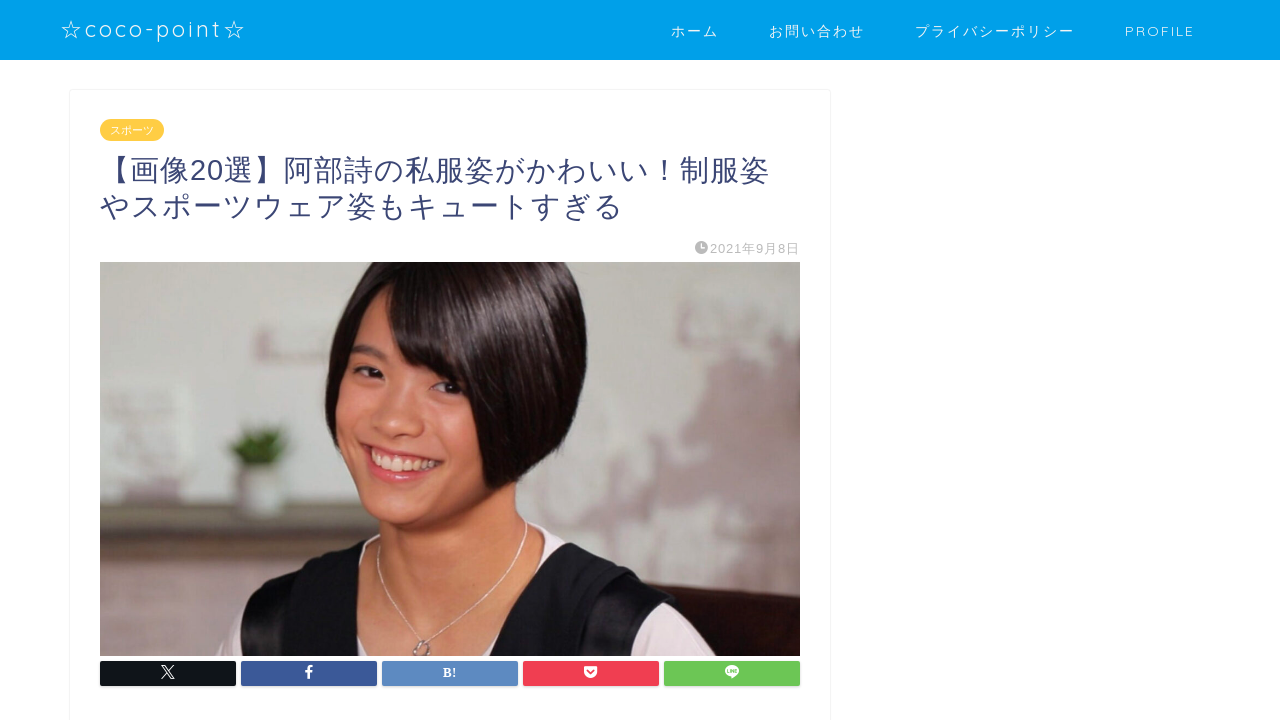

--- FILE ---
content_type: text/html; charset=UTF-8
request_url: https://www.ikushimatarushima.jp/abe-uta-kawaii/
body_size: 10799
content:
<!DOCTYPE html><html lang="ja"><head prefix="og: http://ogp.me/ns# fb: http://ogp.me/ns/fb# article: http://ogp.me/ns/article#"><meta charset="utf-8"><meta http-equiv="X-UA-Compatible" content="IE=edge"><meta name="viewport" content="width=device-width, initial-scale=1"><meta property="og:type" content="blog"><meta property="og:title" content="【画像20選】阿部詩の私服姿がかわいい！制服姿やスポーツウェア姿もキュートすぎる｜☆coco-point☆"><meta property="og:url" content="https://www.ikushimatarushima.jp/abe-uta-kawaii/"><meta property="og:description" content="阿部詩さんは2018年、2019年連続で世界柔道選手権で金メダルを獲得した注目の選手で兄は阿部一二三さんです。 強さだけ"><meta property="og:image" content="https://www.ikushimatarushima.jp/wp-content/uploads/2021/09/阿部詩.jpg"><meta property="og:site_name" content="☆coco-point☆"><meta property="fb:admins" content=""><meta name="twitter:card" content="summary"><meta name="description" itemprop="description" content="阿部詩さんは2018年、2019年連続で世界柔道選手権で金メダルを獲得した注目の選手で兄は阿部一二三さんです。 強さだけ" ><link rel="shortcut icon" href="https://www.ikushimatarushima.jp/wp-content/themes/jin/favicon.ico"><link rel="canonical" href="https://www.ikushimatarushima.jp/abe-uta-kawaii/"><link media="all" href="https://www.ikushimatarushima.jp/wp-content/cache/autoptimize/css/autoptimize_b60f74a7883331c9f2f36adb7cabda43.css" rel="stylesheet"><title>【画像20選】阿部詩の私服姿がかわいい！制服姿やスポーツウェア姿もキュートすぎる｜☆coco-point☆</title><meta name='robots' content='max-image-preview:large' /><link rel='dns-prefetch' href='//cdnjs.cloudflare.com' /><link rel='dns-prefetch' href='//use.fontawesome.com' /><link rel="alternate" type="application/rss+xml" title="☆coco-point☆ &raquo; フィード" href="https://www.ikushimatarushima.jp/feed/" /><link rel="alternate" type="application/rss+xml" title="☆coco-point☆ &raquo; コメントフィード" href="https://www.ikushimatarushima.jp/comments/feed/" /><link rel="alternate" type="application/rss+xml" title="☆coco-point☆ &raquo; 【画像20選】阿部詩の私服姿がかわいい！制服姿やスポーツウェア姿もキュートすぎる のコメントのフィード" href="https://www.ikushimatarushima.jp/abe-uta-kawaii/feed/" /><link rel="alternate" title="oEmbed (JSON)" type="application/json+oembed" href="https://www.ikushimatarushima.jp/wp-json/oembed/1.0/embed?url=https%3A%2F%2Fwww.ikushimatarushima.jp%2Fabe-uta-kawaii%2F" /><link rel="alternate" title="oEmbed (XML)" type="text/xml+oembed" href="https://www.ikushimatarushima.jp/wp-json/oembed/1.0/embed?url=https%3A%2F%2Fwww.ikushimatarushima.jp%2Fabe-uta-kawaii%2F&#038;format=xml" /><link rel='stylesheet' id='fontawesome-style-css' href='https://use.fontawesome.com/releases/v5.6.3/css/all.css?ver=6.9' type='text/css' media='all' /><link rel='stylesheet' id='swiper-style-css' href='https://cdnjs.cloudflare.com/ajax/libs/Swiper/4.0.7/css/swiper.min.css?ver=6.9' type='text/css' media='all' /> <script type="text/javascript" src="https://www.ikushimatarushima.jp/wp-includes/js/jquery/jquery.min.js?ver=3.7.1" id="jquery-core-js"></script> <link rel="https://api.w.org/" href="https://www.ikushimatarushima.jp/wp-json/" /><link rel="alternate" title="JSON" type="application/json" href="https://www.ikushimatarushima.jp/wp-json/wp/v2/posts/361" /><link rel='shortlink' href='https://www.ikushimatarushima.jp/?p=361' /><meta http-equiv="imagetoolbar" content="no"> <script>document.oncontextmenu = function () {
                return false;
            };</script> <script type="text/javascript">document.onselectstart = function () {
                event = event || window.event;
                var custom_input = event.target || event.srcElement;

                if (custom_input.type !== "text" && custom_input.type !== "textarea" && custom_input.type !== "password") {
                    return false;
                } else {
                    return true;
                }

            };
            if (window.sidebar) {
                document.onmousedown = function (e) {
                    var obj = e.target;
                    if (obj.tagName.toUpperCase() === 'SELECT'
                        || obj.tagName.toUpperCase() === "INPUT"
                        || obj.tagName.toUpperCase() === "TEXTAREA"
                        || obj.tagName.toUpperCase() === "PASSWORD") {
                        return true;
                    } else {
                        return false;
                    }
                };
            }
            window.onload = function () {
                document.body.style.webkitTouchCallout = 'none';
                document.body.style.KhtmlUserSelect = 'none';
            }</script> <script type="text/javascript">if (parent.frames.length > 0) {
                top.location.replace(document.location);
            }</script> <script type="text/javascript">document.ondragstart = function () {
                return false;
            };</script> <script type="text/javascript">document.addEventListener('DOMContentLoaded', () => {
                const overlay = document.createElement('div');
                overlay.id = 'overlay';

                Object.assign(overlay.style, {
                    position: 'fixed',
                    top: '0',
                    left: '0',
                    width: '100%',
                    height: '100%',
                    backgroundColor: 'rgba(255, 255, 255, 0.9)',
                    display: 'none',
                    zIndex: '9999'
                });

                document.body.appendChild(overlay);

                document.addEventListener('keydown', (event) => {
                    if (event.metaKey || event.ctrlKey) {
                        overlay.style.display = 'block';
                    }
                });

                document.addEventListener('keyup', (event) => {
                    if (!event.metaKey && !event.ctrlKey) {
                        overlay.style.display = 'none';
                    }
                });
            });</script>    <script>document.cookie = 'quads_browser_width='+screen.width;</script>    <script async src="https://www.googletagmanager.com/gtag/js?id=UA-163943225-2"></script> <script>window.dataLayer = window.dataLayer || [];
  function gtag(){dataLayer.push(arguments);}
  gtag('js', new Date());

  gtag('config', 'UA-163943225-2');</script> <script async src="https://pagead2.googlesyndication.com/pagead/js/adsbygoogle.js?client=ca-pub-3324636997866700"
     crossorigin="anonymous"></script> <ins id="zucks-widget-parent_03e5fb62ec"></ins> <script type="text/javascript">(window.gZgokZoeWidgetQueue = (window.gZgokZoeWidgetQueue || [])).push({frameId: "_03e5fb62ec", parent: "#zucks-widget-parent_03e5fb62ec" });</script> <script src="https://j.zoe.zucks.net/zoe.min.js" defer></script> <script src="https://ajax.googleapis.com/ajax/libs/jquery/2.1.4/jquery.min.js"></script> </head><body class="wp-singular post-template-default single single-post postid-361 single-format-standard wp-theme-jin" id="nofont-style"><div id="wrapper"><div id="scroll-content" class="animate"><div id="header-box" class="tn_on header-box animate"><div id="header" class="header-type1 header animate"><div id="site-info" class="ef"> <span class="tn-logo-size"><a href="https://www.ikushimatarushima.jp/" title="☆coco-point☆" rel="home" data-wpel-link="internal">☆coco-point☆</a></span></div><div id="drawernav3" class="ef"><nav class="fixed-content ef"><ul class="menu-box"><li class="menu-item menu-item-type-custom menu-item-object-custom menu-item-home menu-item-18"><a href="https://www.ikushimatarushima.jp" data-wpel-link="internal">ホーム</a></li><li class="menu-item menu-item-type-post_type menu-item-object-page menu-item-10232"><a href="https://www.ikushimatarushima.jp/contact/" data-wpel-link="internal">お問い合わせ</a></li><li class="menu-item menu-item-type-post_type menu-item-object-page menu-item-10228"><a href="https://www.ikushimatarushima.jp/privacy/" data-wpel-link="internal">プライバシーポリシー</a></li><li class="menu-item menu-item-type-post_type menu-item-object-page menu-item-10229"><a href="https://www.ikushimatarushima.jp/profile/" data-wpel-link="internal">PROFILE</a></li></ul></nav></div></div></div><div class="clearfix"></div><div id="contents"><main id="main-contents" class="main-contents article_style1 animate" itemprop="mainContentOfPage"><section class="cps-post-box hentry"><article class="cps-post"><header class="cps-post-header"> <span class="cps-post-cat category-sports" itemprop="keywords"><a href="https://www.ikushimatarushima.jp/category/sports/" style="background-color:!important;" data-wpel-link="internal">スポーツ</a></span><h1 class="cps-post-title entry-title" itemprop="headline">【画像20選】阿部詩の私服姿がかわいい！制服姿やスポーツウェア姿もキュートすぎる</h1><div class="cps-post-meta vcard"> <span class="writer fn" itemprop="author" itemscope itemtype="https://schema.org/Person"><span itemprop="name">cocopoji</span></span> <span class="cps-post-date-box"> <span class="cps-post-date"><i class="jic jin-ifont-watch" aria-hidden="true"></i>&nbsp;<time class="entry-date date published updated" datetime="2021-09-08T20:02:38+09:00">2021年9月8日</time></span> </span></div></header><div class="cps-post-thumb" itemscope itemtype="https://schema.org/ImageObject"> <img src="//www.ikushimatarushima.jp/wp-content/plugins/a3-lazy-load/assets/images/lazy_placeholder.gif" data-lazy-type="image" data-src="https://www.ikushimatarushima.jp/wp-content/uploads/2021/09/阿部詩-1280x720.jpg" class="lazy lazy-hidden attachment-large_size size-large_size wp-post-image" alt="" width ="700" height ="393" decoding="async" fetchpriority="high" srcset="" data-srcset="https://www.ikushimatarushima.jp/wp-content/uploads/2021/09/阿部詩-1280x720.jpg 1280w, https://www.ikushimatarushima.jp/wp-content/uploads/2021/09/阿部詩-300x168.jpg 300w, https://www.ikushimatarushima.jp/wp-content/uploads/2021/09/阿部詩-320x180.jpg 320w, https://www.ikushimatarushima.jp/wp-content/uploads/2021/09/阿部詩-640x360.jpg 640w, https://www.ikushimatarushima.jp/wp-content/uploads/2021/09/阿部詩-1280x720.jpg 856w" sizes="(max-width: 1280px) 100vw, 1280px" /><noscript><img src="https://www.ikushimatarushima.jp/wp-content/uploads/2021/09/阿部詩-1280x720.jpg" class="attachment-large_size size-large_size wp-post-image" alt="" width ="700" height ="393" decoding="async" fetchpriority="high" srcset="https://www.ikushimatarushima.jp/wp-content/uploads/2021/09/阿部詩-1280x720.jpg 1280w, https://www.ikushimatarushima.jp/wp-content/uploads/2021/09/阿部詩-300x168.jpg 300w, https://www.ikushimatarushima.jp/wp-content/uploads/2021/09/阿部詩-320x180.jpg 320w, https://www.ikushimatarushima.jp/wp-content/uploads/2021/09/阿部詩-640x360.jpg 640w, https://www.ikushimatarushima.jp/wp-content/uploads/2021/09/阿部詩-1280x720.jpg 856w" sizes="(max-width: 1280px) 100vw, 1280px" /></noscript></div><div class="share-top sns-design-type01"><div class="sns-top"><ol><li class="twitter"><a href="https://twitter.com/share?url=https%3A%2F%2Fwww.ikushimatarushima.jp%2Fabe-uta-kawaii%2F&amp;text=%E3%80%90%E7%94%BB%E5%83%8F20%E9%81%B8%E3%80%91%E9%98%BF%E9%83%A8%E8%A9%A9%E3%81%AE%E7%A7%81%E6%9C%8D%E5%A7%BF%E3%81%8C%E3%81%8B%E3%82%8F%E3%81%84%E3%81%84%EF%BC%81%E5%88%B6%E6%9C%8D%E5%A7%BF%E3%82%84%E3%82%B9%E3%83%9D%E3%83%BC%E3%83%84%E3%82%A6%E3%82%A7%E3%82%A2%E5%A7%BF%E3%82%82%E3%82%AD%E3%83%A5%E3%83%BC%E3%83%88%E3%81%99%E3%81%8E%E3%82%8B - ☆coco-point☆" data-wpel-link="external" target="_blank" rel="nofollow external noopener noreferrer"><i class="jic jin-ifont-twitter"></i></a></li><li class="facebook"> <a href="https://www.facebook.com/sharer.php?src=bm&amp;u=https%3A%2F%2Fwww.ikushimatarushima.jp%2Fabe-uta-kawaii%2F&amp;t=%E3%80%90%E7%94%BB%E5%83%8F20%E9%81%B8%E3%80%91%E9%98%BF%E9%83%A8%E8%A9%A9%E3%81%AE%E7%A7%81%E6%9C%8D%E5%A7%BF%E3%81%8C%E3%81%8B%E3%82%8F%E3%81%84%E3%81%84%EF%BC%81%E5%88%B6%E6%9C%8D%E5%A7%BF%E3%82%84%E3%82%B9%E3%83%9D%E3%83%BC%E3%83%84%E3%82%A6%E3%82%A7%E3%82%A2%E5%A7%BF%E3%82%82%E3%82%AD%E3%83%A5%E3%83%BC%E3%83%88%E3%81%99%E3%81%8E%E3%82%8B - ☆coco-point☆" onclick="javascript:window.open(this.href, &#039;&#039;, &#039;menubar=no,toolbar=no,resizable=yes,scrollbars=yes,height=300,width=600&#039;);return false;" data-wpel-link="external" target="_blank" rel="nofollow external noopener noreferrer"><i class="jic jin-ifont-facebook-t" aria-hidden="true"></i></a></li><li class="hatebu"> <a href="https://b.hatena.ne.jp/add?mode=confirm&amp;url=https%3A%2F%2Fwww.ikushimatarushima.jp%2Fabe-uta-kawaii%2F" onclick="javascript:window.open(this.href, &#039;&#039;, &#039;menubar=no,toolbar=no,resizable=yes,scrollbars=yes,height=400,width=510&#039;);return false;" data-wpel-link="external" target="_blank" rel="nofollow external noopener noreferrer"><i class="font-hatena"></i></a></li><li class="pocket"> <a href="https://getpocket.com/edit?url=https%3A%2F%2Fwww.ikushimatarushima.jp%2Fabe-uta-kawaii%2F&amp;title=%E3%80%90%E7%94%BB%E5%83%8F20%E9%81%B8%E3%80%91%E9%98%BF%E9%83%A8%E8%A9%A9%E3%81%AE%E7%A7%81%E6%9C%8D%E5%A7%BF%E3%81%8C%E3%81%8B%E3%82%8F%E3%81%84%E3%81%84%EF%BC%81%E5%88%B6%E6%9C%8D%E5%A7%BF%E3%82%84%E3%82%B9%E3%83%9D%E3%83%BC%E3%83%84%E3%82%A6%E3%82%A7%E3%82%A2%E5%A7%BF%E3%82%82%E3%82%AD%E3%83%A5%E3%83%BC%E3%83%88%E3%81%99%E3%81%8E%E3%82%8B - ☆coco-point☆" data-wpel-link="external" target="_blank" rel="nofollow external noopener noreferrer"><i class="jic jin-ifont-pocket" aria-hidden="true"></i></a></li><li class="line"> <a href="https://line.me/R/msg/text/?https%3A%2F%2Fwww.ikushimatarushima.jp%2Fabe-uta-kawaii%2F" data-wpel-link="external" target="_blank" rel="nofollow external noopener noreferrer"><i class="jic jin-ifont-line" aria-hidden="true"></i></a></li></ol></div></div><div class="clearfix"></div><div class="cps-post-main-box"><div class="cps-post-main    h2-style01 h3-style01 h4-style01 entry-content  " itemprop="articleBody"><div class="clearfix"></div><p>阿部詩さんは2018年、2019年連続で世界柔道選手権で金メダルを獲得した注目の選手で兄は阿部一二三さんです。</p><p>強さだけではなく、笑顔が素敵でかわいいと話題です。</p><p>今回は【<span class="marker"><strong>画像20選】阿部詩の私服姿がかわいい！制服姿やスポーツウェア姿もキュートすぎる</strong></span>をご紹介します。</p><div class="quads-location quads-ad1" id="quads-ad1" style="float:none;margin:0px 0 0px 0;text-align:center;"> <script async src="https://pagead2.googlesyndication.com/pagead/js/adsbygoogle.js?client=ca-pub-3324636997866700"
     crossorigin="anonymous"></script>  <ins class="adsbygoogle"
 style="display:block"
 data-ad-client="ca-pub-3324636997866700"
 data-ad-slot="3634784910"
 data-ad-format="auto"
 data-full-width-responsive="true"></ins> <script>(adsbygoogle = window.adsbygoogle || []).push({});</script> <ins id="zucks-widget-parent_a391e26a1d"></ins> <script type="text/javascript">(window.gZgokZoeWidgetQueue = (window.gZgokZoeWidgetQueue || [])).push({frameId: "_a391e26a1d", parent: "#zucks-widget-parent_a391e26a1d" });</script> <script src="https://j.zoe.zucks.net/zoe.min.js" defer></script> </div><div id="toc_container" class="toc_light_blue no_bullets"><p class="toc_title">目次</p><ul class="toc_list"><li><a href="#20"><span class="toc_number toc_depth_1">1</span> 【画像20選】阿部詩の私服姿がかわいい！制服姿やスポーツウェア姿もキュートすぎる</a></li><li><a href="#i"><span class="toc_number toc_depth_1">2</span> 阿部詩の私服姿がかわいい！</a></li><li><a href="#i-2"><span class="toc_number toc_depth_1">3</span> 阿部詩の制服姿もキュートすぎる</a></li><li><a href="#i-3"><span class="toc_number toc_depth_1">4</span> 阿部詩のスポーツウェア姿もキュートすぎる</a></li><li><a href="#i-4"><span class="toc_number toc_depth_1">5</span> 阿部詩プロフィール</a></li><li><a href="#i-5"><span class="toc_number toc_depth_1">6</span> まとめ</a></li></ul></div><h2><span id="20">【画像20選】阿部詩の私服姿がかわいい！制服姿やスポーツウェア姿もキュートすぎる</span></h2><div id="attachment_7930" class="wp-caption aligncenter" style="width: 510px"><img decoding="async" class="lazy lazy-hidden wp-image-7930" src="//www.ikushimatarushima.jp/wp-content/plugins/a3-lazy-load/assets/images/lazy_placeholder.gif" data-lazy-type="image" data-src="https://enjoyment888.com/wp-content/uploads/2021/06/阿部-300x224.jpg" alt="" width="500" height="374" /><noscript><img decoding="async" class="wp-image-7930" src="https://enjoyment888.com/wp-content/uploads/2021/06/阿部-300x224.jpg" alt="" width="500" height="374" /></noscript><span class="wp-caption-text">引用元：Twitter</span></div><p>阿部詩さんは世界柔道選手権で金メダルを獲得する圧倒的な強さだけではなく、とてもかわいいとSNSでも話題です。</p> <img decoding="async" class="lazy lazy-hidden aligncenter wp-image-7933" src="//www.ikushimatarushima.jp/wp-content/plugins/a3-lazy-load/assets/images/lazy_placeholder.gif" data-lazy-type="image" data-src="https://enjoyment888.com/wp-content/uploads/2021/06/かわいい-300x250.jpg" alt="" width="500" height="416" /><noscript><img decoding="async" class="aligncenter wp-image-7933" src="https://enjoyment888.com/wp-content/uploads/2021/06/かわいい-300x250.jpg" alt="" width="500" height="416" /></noscript><p>日常に見せる笑顔も素敵な阿部詩さんの私服姿や制服姿にも注目。</p><p>順に見ていきましょう。</p><h2><span id="i">阿部詩の私服姿がかわいい！</span></h2><p data-wp-editing="1"><img loading="lazy" decoding="async" class="lazy lazy-hidden aligncenter wp-image-7914" src="//www.ikushimatarushima.jp/wp-content/plugins/a3-lazy-load/assets/images/lazy_placeholder.gif" data-lazy-type="image" data-src="https://www.ikushimatarushima.jp/wp-content/uploads/2021/06/私服４-1-300x300.jpg" alt="" width="500" height="501" /><noscript><img loading="lazy" decoding="async" class="aligncenter wp-image-7914" src="https://www.ikushimatarushima.jp/wp-content/uploads/2021/06/私服４-1-300x300.jpg" alt="" width="500" height="501" /></noscript> <img loading="lazy" decoding="async" class="lazy lazy-hidden aligncenter wp-image-7920" src="//www.ikushimatarushima.jp/wp-content/plugins/a3-lazy-load/assets/images/lazy_placeholder.gif" data-lazy-type="image" data-src="https://www.ikushimatarushima.jp/wp-content/uploads/2021/06/私服12-300x207.jpg" alt="" width="500" height="345" /><noscript><img loading="lazy" decoding="async" class="aligncenter wp-image-7920" src="https://www.ikushimatarushima.jp/wp-content/uploads/2021/06/私服12-300x207.jpg" alt="" width="500" height="345" /></noscript> <img loading="lazy" decoding="async" class="lazy lazy-hidden aligncenter wp-image-7919" src="//www.ikushimatarushima.jp/wp-content/plugins/a3-lazy-load/assets/images/lazy_placeholder.gif" data-lazy-type="image" data-src="https://www.ikushimatarushima.jp/wp-content/uploads/2021/06/私服11-176x300.png" alt="" width="500" height="854" /><noscript><img loading="lazy" decoding="async" class="aligncenter wp-image-7919" src="https://www.ikushimatarushima.jp/wp-content/uploads/2021/06/私服11-176x300.png" alt="" width="500" height="854" /></noscript> <img loading="lazy" decoding="async" class="lazy lazy-hidden aligncenter wp-image-7918" src="//www.ikushimatarushima.jp/wp-content/plugins/a3-lazy-load/assets/images/lazy_placeholder.gif" data-lazy-type="image" data-src="https://www.ikushimatarushima.jp/wp-content/uploads/2021/06/私服９-128x300.png" alt="" width="500" height="1171" /><noscript><img loading="lazy" decoding="async" class="aligncenter wp-image-7918" src="https://www.ikushimatarushima.jp/wp-content/uploads/2021/06/私服９-128x300.png" alt="" width="500" height="1171" /></noscript></p><div class="quads-location quads-ad2" id="quads-ad2" style="float:none;margin:0px 0 0px 0;text-align:center;"> <script async src="https://pagead2.googlesyndication.com/pagead/js/adsbygoogle.js?client=ca-pub-3324636997866700"
     crossorigin="anonymous"></script>  <ins class="adsbygoogle"
 style="display:block"
 data-ad-client="ca-pub-3324636997866700"
 data-ad-slot="3634784910"
 data-ad-format="auto"
 data-full-width-responsive="true"></ins> <script>(adsbygoogle = window.adsbygoogle || []).push({});</script> </div><p data-wp-editing="1"><img loading="lazy" decoding="async" class="lazy lazy-hidden aligncenter wp-image-7913" src="//www.ikushimatarushima.jp/wp-content/plugins/a3-lazy-load/assets/images/lazy_placeholder.gif" data-lazy-type="image" data-src="https://www.ikushimatarushima.jp/wp-content/uploads/2021/06/私服３-1-300x293.jpg" alt="" width="500" height="489" /><noscript><img loading="lazy" decoding="async" class="aligncenter wp-image-7913" src="https://www.ikushimatarushima.jp/wp-content/uploads/2021/06/私服３-1-300x293.jpg" alt="" width="500" height="489" /></noscript></p><p data-wp-editing="1">スカート姿もキュートです。</p><p data-wp-editing="1"><img loading="lazy" decoding="async" class="lazy lazy-hidden aligncenter wp-image-7916" src="//www.ikushimatarushima.jp/wp-content/plugins/a3-lazy-load/assets/images/lazy_placeholder.gif" data-lazy-type="image" data-src="https://www.ikushimatarushima.jp/wp-content/uploads/2021/06/私服７-281x300.jpg" alt="" width="500" height="533" /><noscript><img loading="lazy" decoding="async" class="aligncenter wp-image-7916" src="https://www.ikushimatarushima.jp/wp-content/uploads/2021/06/私服７-281x300.jpg" alt="" width="500" height="533" /></noscript> <img loading="lazy" decoding="async" class="lazy lazy-hidden aligncenter wp-image-7912" src="//www.ikushimatarushima.jp/wp-content/plugins/a3-lazy-load/assets/images/lazy_placeholder.gif" data-lazy-type="image" data-src="https://www.ikushimatarushima.jp/wp-content/uploads/2021/06/私服２-1-300x209.jpg" alt="" width="500" height="348" /><noscript><img loading="lazy" decoding="async" class="aligncenter wp-image-7912" src="https://www.ikushimatarushima.jp/wp-content/uploads/2021/06/私服２-1-300x209.jpg" alt="" width="500" height="348" /></noscript></p> <img loading="lazy" decoding="async" class="lazy lazy-hidden aligncenter wp-image-7932" src="//www.ikushimatarushima.jp/wp-content/plugins/a3-lazy-load/assets/images/lazy_placeholder.gif" data-lazy-type="image" data-src="https://www.ikushimatarushima.jp/wp-content/uploads/2021/06/私服１４-239x300.jpg" alt="" width="500" height="628" /><noscript><img loading="lazy" decoding="async" class="aligncenter wp-image-7932" src="https://www.ikushimatarushima.jp/wp-content/uploads/2021/06/私服１４-239x300.jpg" alt="" width="500" height="628" /></noscript><div class="quads-location quads-ad3" id="quads-ad3" style="float:none;margin:0px 0 0px 0;text-align:center;"> <script async src="https://pagead2.googlesyndication.com/pagead/js/adsbygoogle.js?client=ca-pub-3324636997866700"
     crossorigin="anonymous"></script>  <ins class="adsbygoogle"
 style="display:block"
 data-ad-client="ca-pub-3324636997866700"
 data-ad-slot="3634784910"
 data-ad-format="auto"
 data-full-width-responsive="true"></ins> <script>(adsbygoogle = window.adsbygoogle || []).push({});</script> </div><h2><span id="i-2">阿部詩の制服姿もキュートすぎる</span></h2><p>阿部詩さんは2019年3月に夙川学院高校（神戸市中央区）を卒業されています。</p><p>制服姿もキュートです。</p> <img loading="lazy" decoding="async" class="lazy lazy-hidden aligncenter wp-image-7911" src="//www.ikushimatarushima.jp/wp-content/plugins/a3-lazy-load/assets/images/lazy_placeholder.gif" data-lazy-type="image" data-src="https://enjoyment888.com/wp-content/uploads/2021/06/制服11-217x300.jpg" alt="" width="500" height="693" /><noscript><img loading="lazy" decoding="async" class="aligncenter wp-image-7911" src="https://enjoyment888.com/wp-content/uploads/2021/06/制服11-217x300.jpg" alt="" width="500" height="693" /></noscript> <img loading="lazy" decoding="async" class="lazy lazy-hidden aligncenter wp-image-7907" src="//www.ikushimatarushima.jp/wp-content/plugins/a3-lazy-load/assets/images/lazy_placeholder.gif" data-lazy-type="image" data-src="https://enjoyment888.com/wp-content/uploads/2021/06/制服７-300x222.jpg" alt="" width="500" height="370" /><noscript><img loading="lazy" decoding="async" class="aligncenter wp-image-7907" src="https://enjoyment888.com/wp-content/uploads/2021/06/制服７-300x222.jpg" alt="" width="500" height="370" /></noscript> <img loading="lazy" decoding="async" class="lazy lazy-hidden aligncenter wp-image-7908" src="//www.ikushimatarushima.jp/wp-content/plugins/a3-lazy-load/assets/images/lazy_placeholder.gif" data-lazy-type="image" data-src="https://enjoyment888.com/wp-content/uploads/2021/06/制服８-295x300.jpg" alt="" width="500" height="508" /><noscript><img loading="lazy" decoding="async" class="aligncenter wp-image-7908" src="https://enjoyment888.com/wp-content/uploads/2021/06/制服８-295x300.jpg" alt="" width="500" height="508" /></noscript> <img loading="lazy" decoding="async" class="lazy lazy-hidden aligncenter wp-image-7906" src="//www.ikushimatarushima.jp/wp-content/plugins/a3-lazy-load/assets/images/lazy_placeholder.gif" data-lazy-type="image" data-src="https://enjoyment888.com/wp-content/uploads/2021/06/制服６-269x300.jpg" alt="" width="500" height="558" /><noscript><img loading="lazy" decoding="async" class="aligncenter wp-image-7906" src="https://enjoyment888.com/wp-content/uploads/2021/06/制服６-269x300.jpg" alt="" width="500" height="558" /></noscript> <img loading="lazy" decoding="async" class="lazy lazy-hidden aligncenter wp-image-7905" src="//www.ikushimatarushima.jp/wp-content/plugins/a3-lazy-load/assets/images/lazy_placeholder.gif" data-lazy-type="image" data-src="https://enjoyment888.com/wp-content/uploads/2021/06/制服３-300x273.jpg" alt="" width="500" height="455" /><noscript><img loading="lazy" decoding="async" class="aligncenter wp-image-7905" src="https://enjoyment888.com/wp-content/uploads/2021/06/制服３-300x273.jpg" alt="" width="500" height="455" /></noscript> <img loading="lazy" decoding="async" class="lazy lazy-hidden aligncenter wp-image-7904" src="//www.ikushimatarushima.jp/wp-content/plugins/a3-lazy-load/assets/images/lazy_placeholder.gif" data-lazy-type="image" data-src="https://enjoyment888.com/wp-content/uploads/2021/06/制４-221x300.jpg" alt="" width="500" height="679" /><noscript><img loading="lazy" decoding="async" class="aligncenter wp-image-7904" src="https://enjoyment888.com/wp-content/uploads/2021/06/制４-221x300.jpg" alt="" width="500" height="679" /></noscript><div class="quads-location quads-ad4" id="quads-ad4" style="float:none;margin:0px 0 0px 0;text-align:center;"> <script async src="https://pagead2.googlesyndication.com/pagead/js/adsbygoogle.js?client=ca-pub-3324636997866700"
     crossorigin="anonymous"></script>  <ins class="adsbygoogle"
 style="display:block"
 data-ad-client="ca-pub-3324636997866700"
 data-ad-slot="3634784910"
 data-ad-format="auto"
 data-full-width-responsive="true"></ins> <script>(adsbygoogle = window.adsbygoogle || []).push({});</script> </div> <img loading="lazy" decoding="async" class="lazy lazy-hidden aligncenter wp-image-7910" src="//www.ikushimatarushima.jp/wp-content/plugins/a3-lazy-load/assets/images/lazy_placeholder.gif" data-lazy-type="image" data-src="https://enjoyment888.com/wp-content/uploads/2021/06/制服10-300x282.jpg" alt="" width="500" height="470" /><noscript><img loading="lazy" decoding="async" class="aligncenter wp-image-7910" src="https://enjoyment888.com/wp-content/uploads/2021/06/制服10-300x282.jpg" alt="" width="500" height="470" /></noscript><img loading="lazy" decoding="async" class="lazy lazy-hidden aligncenter wp-image-7909" src="//www.ikushimatarushima.jp/wp-content/plugins/a3-lazy-load/assets/images/lazy_placeholder.gif" data-lazy-type="image" data-src="https://enjoyment888.com/wp-content/uploads/2021/06/制服９-230x300.jpg" alt="" width="500" height="651" /><noscript><img loading="lazy" decoding="async" class="aligncenter wp-image-7909" src="https://enjoyment888.com/wp-content/uploads/2021/06/制服９-230x300.jpg" alt="" width="500" height="651" /></noscript><h2><span id="i-3">阿部詩のスポーツウェア姿もキュートすぎる</span></h2><p>柔道で鍛え上げられた身体…ひきしまっていて、スポーツウェア姿もとても素敵ですね。</p> <img loading="lazy" decoding="async" class="lazy lazy-hidden aligncenter wp-image-7922" src="//www.ikushimatarushima.jp/wp-content/plugins/a3-lazy-load/assets/images/lazy_placeholder.gif" data-lazy-type="image" data-src="https://enjoyment888.com/wp-content/uploads/2021/06/ウェア-213x300.jpg" alt="" width="500" height="704" /><noscript><img loading="lazy" decoding="async" class="aligncenter wp-image-7922" src="https://enjoyment888.com/wp-content/uploads/2021/06/ウェア-213x300.jpg" alt="" width="500" height="704" /></noscript> <img loading="lazy" decoding="async" class="lazy lazy-hidden aligncenter wp-image-7923" src="//www.ikushimatarushima.jp/wp-content/plugins/a3-lazy-load/assets/images/lazy_placeholder.gif" data-lazy-type="image" data-src="https://enjoyment888.com/wp-content/uploads/2021/06/ウェア２-201x300.jpg" alt="" width="500" height="746" /><noscript><img loading="lazy" decoding="async" class="aligncenter wp-image-7923" src="https://enjoyment888.com/wp-content/uploads/2021/06/ウェア２-201x300.jpg" alt="" width="500" height="746" /></noscript> <img loading="lazy" decoding="async" class="lazy lazy-hidden aligncenter wp-image-7924" src="//www.ikushimatarushima.jp/wp-content/plugins/a3-lazy-load/assets/images/lazy_placeholder.gif" data-lazy-type="image" data-src="https://enjoyment888.com/wp-content/uploads/2021/06/ウェア４-251x300.jpg" alt="" width="500" height="597" /><noscript><img loading="lazy" decoding="async" class="aligncenter wp-image-7924" src="https://enjoyment888.com/wp-content/uploads/2021/06/ウェア４-251x300.jpg" alt="" width="500" height="597" /></noscript> <img loading="lazy" decoding="async" class="lazy lazy-hidden aligncenter wp-image-7925" src="//www.ikushimatarushima.jp/wp-content/plugins/a3-lazy-load/assets/images/lazy_placeholder.gif" data-lazy-type="image" data-src="https://enjoyment888.com/wp-content/uploads/2021/06/ウェア５-300x272.jpg" alt="" width="500" height="453" /><noscript><img loading="lazy" decoding="async" class="aligncenter wp-image-7925" src="https://enjoyment888.com/wp-content/uploads/2021/06/ウェア５-300x272.jpg" alt="" width="500" height="453" /></noscript><div class="quads-location quads-ad5" id="quads-ad5" style="float:none;margin:0px 0 0px 0;text-align:center;"> <script async src="https://pagead2.googlesyndication.com/pagead/js/adsbygoogle.js?client=ca-pub-3324636997866700"
     crossorigin="anonymous"></script>  <ins class="adsbygoogle"
 style="display:block"
 data-ad-client="ca-pub-3324636997866700"
 data-ad-slot="3634784910"
 data-ad-format="auto"
 data-full-width-responsive="true"></ins> <script>(adsbygoogle = window.adsbygoogle || []).push({});</script> </div><h2><span id="i-4">阿部詩プロフィール</span></h2><p> <img loading="lazy" decoding="async" class="lazy lazy-hidden aligncenter wp-image-7931" src="//www.ikushimatarushima.jp/wp-content/plugins/a3-lazy-load/assets/images/lazy_placeholder.gif" data-lazy-type="image" data-src="https://enjoyment888.com/wp-content/uploads/2021/06/阿部２-300x165.jpg" alt="" width="500" height="274" /><noscript><img loading="lazy" decoding="async" class="aligncenter wp-image-7931" src="https://enjoyment888.com/wp-content/uploads/2021/06/阿部２-300x165.jpg" alt="" width="500" height="274" /></noscript></p><div class="simple-box2"><ul><li>名前：阿部詩（あべ　うた）</li><li>生年月日：2000年7月14日</li><li>血液型：B型</li><li>出身地：兵庫県神戸市出身</li><li>身長：158cm</li></ul></div><h2><span id="i-5">まとめ</span></h2><p>【画像20選】阿部詩の私服姿がかわいい！制服姿やスポーツウェア姿もキュートすぎるをご紹介しました。</p><p>日常の阿部詩さんはとてもかわいく私服姿や制服姿もキュートでしたね。</p><p>柔道をされている凛々しい雰囲気とはまた違った阿部詩さんでした。</p><p>柔道では圧倒的強さを持つ阿部詩さんの今後の活躍にも期待します。</p><div class="clearfix"></div><div class="adarea-box"><section class="ad-single"><div class="center-rectangle"><div class="sponsor-center"></div> <ins id="zucks-widget-parent_c470acd570"></ins> <script type="text/javascript">(window.gZgokZoeQueue = (window.gZgokZoeQueue || [])).push({ frameId: "_c470acd570" });
  (window.gZgokZoeWidgetQueue = (window.gZgokZoeWidgetQueue || [])).push({frameId: "_c470acd570", parent: "#zucks-widget-parent_c470acd570" });</script> <script src="https://j.zoe.zucks.net/zoe.min.js" defer></script> <script src='https://fam-8.net/ad/js/fam8-tagify.min.js'></script> <div id= 'div_fam8_async_45674_3'> <script language='javascript'>fam8_js_async('https://fam-8.net/ad', '_site=8787&_loc=45674&_mstype=3');</script> </div></div></section></div><div class="related-ad-unit-area"></div><div class="share sns-design-type01"><div class="sns"><ol><li class="twitter"><a href="https://twitter.com/share?url=https%3A%2F%2Fwww.ikushimatarushima.jp%2Fabe-uta-kawaii%2F&amp;text=%E3%80%90%E7%94%BB%E5%83%8F20%E9%81%B8%E3%80%91%E9%98%BF%E9%83%A8%E8%A9%A9%E3%81%AE%E7%A7%81%E6%9C%8D%E5%A7%BF%E3%81%8C%E3%81%8B%E3%82%8F%E3%81%84%E3%81%84%EF%BC%81%E5%88%B6%E6%9C%8D%E5%A7%BF%E3%82%84%E3%82%B9%E3%83%9D%E3%83%BC%E3%83%84%E3%82%A6%E3%82%A7%E3%82%A2%E5%A7%BF%E3%82%82%E3%82%AD%E3%83%A5%E3%83%BC%E3%83%88%E3%81%99%E3%81%8E%E3%82%8B - ☆coco-point☆" data-wpel-link="external" target="_blank" rel="nofollow external noopener noreferrer"><i class="jic jin-ifont-twitter"></i></a></li><li class="facebook"> <a href="https://www.facebook.com/sharer.php?src=bm&amp;u=https%3A%2F%2Fwww.ikushimatarushima.jp%2Fabe-uta-kawaii%2F&amp;t=%E3%80%90%E7%94%BB%E5%83%8F20%E9%81%B8%E3%80%91%E9%98%BF%E9%83%A8%E8%A9%A9%E3%81%AE%E7%A7%81%E6%9C%8D%E5%A7%BF%E3%81%8C%E3%81%8B%E3%82%8F%E3%81%84%E3%81%84%EF%BC%81%E5%88%B6%E6%9C%8D%E5%A7%BF%E3%82%84%E3%82%B9%E3%83%9D%E3%83%BC%E3%83%84%E3%82%A6%E3%82%A7%E3%82%A2%E5%A7%BF%E3%82%82%E3%82%AD%E3%83%A5%E3%83%BC%E3%83%88%E3%81%99%E3%81%8E%E3%82%8B - ☆coco-point☆" onclick="javascript:window.open(this.href, &#039;&#039;, &#039;menubar=no,toolbar=no,resizable=yes,scrollbars=yes,height=300,width=600&#039;);return false;" data-wpel-link="external" target="_blank" rel="nofollow external noopener noreferrer"><i class="jic jin-ifont-facebook-t" aria-hidden="true"></i></a></li><li class="hatebu"> <a href="https://b.hatena.ne.jp/add?mode=confirm&amp;url=https%3A%2F%2Fwww.ikushimatarushima.jp%2Fabe-uta-kawaii%2F" onclick="javascript:window.open(this.href, &#039;&#039;, &#039;menubar=no,toolbar=no,resizable=yes,scrollbars=yes,height=400,width=510&#039;);return false;" data-wpel-link="external" target="_blank" rel="nofollow external noopener noreferrer"><i class="font-hatena"></i></a></li><li class="pocket"> <a href="https://getpocket.com/edit?url=https%3A%2F%2Fwww.ikushimatarushima.jp%2Fabe-uta-kawaii%2F&amp;title=%E3%80%90%E7%94%BB%E5%83%8F20%E9%81%B8%E3%80%91%E9%98%BF%E9%83%A8%E8%A9%A9%E3%81%AE%E7%A7%81%E6%9C%8D%E5%A7%BF%E3%81%8C%E3%81%8B%E3%82%8F%E3%81%84%E3%81%84%EF%BC%81%E5%88%B6%E6%9C%8D%E5%A7%BF%E3%82%84%E3%82%B9%E3%83%9D%E3%83%BC%E3%83%84%E3%82%A6%E3%82%A7%E3%82%A2%E5%A7%BF%E3%82%82%E3%82%AD%E3%83%A5%E3%83%BC%E3%83%88%E3%81%99%E3%81%8E%E3%82%8B - ☆coco-point☆" data-wpel-link="external" target="_blank" rel="nofollow external noopener noreferrer"><i class="jic jin-ifont-pocket" aria-hidden="true"></i></a></li><li class="line"> <a href="https://line.me/R/msg/text/?https%3A%2F%2Fwww.ikushimatarushima.jp%2Fabe-uta-kawaii%2F" data-wpel-link="external" target="_blank" rel="nofollow external noopener noreferrer"><i class="jic jin-ifont-line" aria-hidden="true"></i></a></li></ol></div></div></div></div></article></section><div class="toppost-list-box-simple"><section class="related-entry-section toppost-list-box-inner"><div class="related-entry-headline"><div class="related-entry-headline-text ef"><span class="fa-headline"><i class="jic jin-ifont-post" aria-hidden="true"></i>RELATED POST</span></div></div><div class="post-list-mag3col-slide related-slide"><div class="swiper-container2"><ul class="swiper-wrapper"><li class="swiper-slide"><article class="post-list-item" itemscope itemtype="https://schema.org/BlogPosting"> <a class="post-list-link" rel="bookmark" href="https://www.ikushimatarushima.jp/hashimoto-eiya-kazoku/" itemprop="mainEntityOfPage" data-wpel-link="internal"><div class="post-list-inner"><div class="post-list-thumb" itemprop="image" itemscope itemtype="https://schema.org/ImageObject"> <img src="//www.ikushimatarushima.jp/wp-content/plugins/a3-lazy-load/assets/images/lazy_placeholder.gif" data-lazy-type="image" data-src="https://www.ikushimatarushima.jp/wp-content/uploads/2021/07/橋本２-640x360.jpg" class="lazy lazy-hidden attachment-small_size size-small_size wp-post-image" alt="" width ="235" height ="132" decoding="async" loading="lazy" /><noscript><img src="https://www.ikushimatarushima.jp/wp-content/uploads/2021/07/橋本２-640x360.jpg" class="attachment-small_size size-small_size wp-post-image" alt="" width ="235" height ="132" decoding="async" loading="lazy" /></noscript><meta itemprop="url" content="https://www.ikushimatarushima.jp/wp-content/uploads/2021/07/橋本２-640x360.jpg"><meta itemprop="width" content="320"><meta itemprop="height" content="180"></div><div class="post-list-meta vcard"> <span class="post-list-cat category-sports" style="background-color:!important;" itemprop="keywords">スポーツ</span><h2 class="post-list-title entry-title" itemprop="headline">【橋本英也の家族構成】父親は小説家で顔画像も！妹の名前は優弥で自転車競技選手</h2> <span class="post-list-date date updated ef" itemprop="datePublished dateModified" datetime="2021-07-24" content="2021-07-24">2021年7月24日</span> <span class="writer fn" itemprop="author" itemscope itemtype="https://schema.org/Person"><span itemprop="name">cocopoji</span></span><div class="post-list-publisher" itemprop="publisher" itemscope itemtype="https://schema.org/Organization"> <span itemprop="logo" itemscope itemtype="https://schema.org/ImageObject"> <span itemprop="url"></span> </span> <span itemprop="name">☆coco-point☆</span></div></div></div> </a></article></li><li class="swiper-slide"><article class="post-list-item" itemscope itemtype="https://schema.org/BlogPosting"> <a class="post-list-link" rel="bookmark" href="https://www.ikushimatarushima.jp/goto-miu/" itemprop="mainEntityOfPage" data-wpel-link="internal"><div class="post-list-inner"><div class="post-list-thumb" itemprop="image" itemscope itemtype="https://schema.org/ImageObject"> <img src="//www.ikushimatarushima.jp/wp-content/plugins/a3-lazy-load/assets/images/lazy_placeholder.gif" data-lazy-type="image" data-src="https://www.ikushimatarushima.jp/wp-content/uploads/2021/07/後藤３-640x360.jpg" class="lazy lazy-hidden attachment-small_size size-small_size wp-post-image" alt="" width ="235" height ="132" decoding="async" loading="lazy" /><noscript><img src="https://www.ikushimatarushima.jp/wp-content/uploads/2021/07/後藤３-640x360.jpg" class="attachment-small_size size-small_size wp-post-image" alt="" width ="235" height ="132" decoding="async" loading="lazy" /></noscript><meta itemprop="url" content="https://www.ikushimatarushima.jp/wp-content/uploads/2021/07/後藤３-640x360.jpg"><meta itemprop="width" content="320"><meta itemprop="height" content="180"></div><div class="post-list-meta vcard"> <span class="post-list-cat category-sports" style="background-color:!important;" itemprop="keywords">スポーツ</span><h2 class="post-list-title entry-title" itemprop="headline">【学歴】後藤希友（みう）高校は名古屋市東海学園で特定！中学や小学校はどこ？画像</h2> <span class="post-list-date date updated ef" itemprop="datePublished dateModified" datetime="2021-07-26" content="2021-07-26">2021年7月26日</span> <span class="writer fn" itemprop="author" itemscope itemtype="https://schema.org/Person"><span itemprop="name">cocopoji</span></span><div class="post-list-publisher" itemprop="publisher" itemscope itemtype="https://schema.org/Organization"> <span itemprop="logo" itemscope itemtype="https://schema.org/ImageObject"> <span itemprop="url"></span> </span> <span itemprop="name">☆coco-point☆</span></div></div></div> </a></article></li><li class="swiper-slide"><article class="post-list-item" itemscope itemtype="https://schema.org/BlogPosting"> <a class="post-list-link" rel="bookmark" href="https://www.ikushimatarushima.jp/hashioka-yuki/" itemprop="mainEntityOfPage" data-wpel-link="internal"><div class="post-list-inner"><div class="post-list-thumb" itemprop="image" itemscope itemtype="https://schema.org/ImageObject"> <img src="//www.ikushimatarushima.jp/wp-content/plugins/a3-lazy-load/assets/images/lazy_placeholder.gif" data-lazy-type="image" data-src="https://www.ikushimatarushima.jp/wp-content/uploads/2021/07/イケメン２-640x360.jpg" class="lazy lazy-hidden attachment-small_size size-small_size wp-post-image" alt="" width ="235" height ="132" decoding="async" loading="lazy" /><noscript><img src="https://www.ikushimatarushima.jp/wp-content/uploads/2021/07/イケメン２-640x360.jpg" class="attachment-small_size size-small_size wp-post-image" alt="" width ="235" height ="132" decoding="async" loading="lazy" /></noscript><meta itemprop="url" content="https://www.ikushimatarushima.jp/wp-content/uploads/2021/07/イケメン２-640x360.jpg"><meta itemprop="width" content="320"><meta itemprop="height" content="180"></div><div class="post-list-meta vcard"> <span class="post-list-cat category-sports" style="background-color:!important;" itemprop="keywords">スポーツ</span><h2 class="post-list-title entry-title" itemprop="headline">【比較画像】橋岡優輝は横浜流星に似てる！松田翔太にもそっくりでヤバい！イケメン高校時...</h2> <span class="post-list-date date updated ef" itemprop="datePublished dateModified" datetime="2021-07-23" content="2021-07-23">2021年7月23日</span> <span class="writer fn" itemprop="author" itemscope itemtype="https://schema.org/Person"><span itemprop="name">cocopoji</span></span><div class="post-list-publisher" itemprop="publisher" itemscope itemtype="https://schema.org/Organization"> <span itemprop="logo" itemscope itemtype="https://schema.org/ImageObject"> <span itemprop="url"></span> </span> <span itemprop="name">☆coco-point☆</span></div></div></div> </a></article></li></ul><div class="swiper-pagination"></div><div class="swiper-button-prev"></div><div class="swiper-button-next"></div></div></div></section></div><div class="clearfix"></div><div id="prev-next" class="clearfix"> <a class="prev" href="https://www.ikushimatarushima.jp/bts-kankoku-nenrei/" title="【2021】BTSメンバーの韓国での年齢はいくつ？日本とMAX2歳離れる理由を解説" data-wpel-link="internal"><div class="metabox"> <img src="//www.ikushimatarushima.jp/wp-content/plugins/a3-lazy-load/assets/images/lazy_placeholder.gif" data-lazy-type="image" data-src="https://www.ikushimatarushima.jp/wp-content/uploads/2021/09/bts-1-320x180.jpg" class="lazy lazy-hidden attachment-cps_thumbnails size-cps_thumbnails wp-post-image" alt="" width ="151" height ="85" decoding="async" loading="lazy" /><noscript><img src="https://www.ikushimatarushima.jp/wp-content/uploads/2021/09/bts-1-320x180.jpg" class="attachment-cps_thumbnails size-cps_thumbnails wp-post-image" alt="" width ="151" height ="85" decoding="async" loading="lazy" /></noscript><p>【2021】BTSメンバーの韓国での年齢はいくつ？日本とMAX2歳離れる...</p></div> </a> <a class="next" href="https://www.ikushimatarushima.jp/bts-member-shinchou/" title="【2025最新】BTSメンバーを身長順に一覧で紹介！防弾少年団7人の体重や足の大きさも" data-wpel-link="internal"><div class="metabox"><p>【2025最新】BTSメンバーを身長順に一覧で紹介！防弾少年団7人の体重...</p> <img src="//www.ikushimatarushima.jp/wp-content/plugins/a3-lazy-load/assets/images/lazy_placeholder.gif" data-lazy-type="image" data-src="https://www.ikushimatarushima.jp/wp-content/uploads/2021/09/bts-2-320x180.jpg" class="lazy lazy-hidden attachment-cps_thumbnails size-cps_thumbnails wp-post-image" alt="" width ="151" height ="85" decoding="async" loading="lazy" /><noscript><img src="https://www.ikushimatarushima.jp/wp-content/uploads/2021/09/bts-2-320x180.jpg" class="attachment-cps_thumbnails size-cps_thumbnails wp-post-image" alt="" width ="151" height ="85" decoding="async" loading="lazy" /></noscript></div> </a></div><div class="clearfix"></div></main></div><div class="clearfix"></div><div id="breadcrumb" class="footer_type1"><ul itemscope itemtype="https://schema.org/BreadcrumbList"><div class="page-top-footer"><a class="totop"><i class="jic jin-ifont-arrowtop"></i></a></div><li itemprop="itemListElement" itemscope itemtype="https://schema.org/ListItem"> <a href="https://www.ikushimatarushima.jp/" itemid="https://www.ikushimatarushima.jp/" itemscope="" itemtype="https://schema.org/Thing" itemprop="item" data-wpel-link="internal"> <i class="jic jin-ifont-home space-i" aria-hidden="true"></i><span itemprop="name">HOME</span> </a><meta itemprop="position" content="1"></li><li itemprop="itemListElement" itemscope itemtype="https://schema.org/ListItem"><i class="jic jin-ifont-arrow space" aria-hidden="true"></i><a href="https://www.ikushimatarushima.jp/category/sports/" itemid="https://www.ikushimatarushima.jp/category/sports/" itemscope="" itemtype="https://schema.org/Thing" itemprop="item" data-wpel-link="internal"><span itemprop="name">スポーツ</span></a><meta itemprop="position" content="2"></li><li itemprop="itemListElement" itemscope itemtype="https://schema.org/ListItem"> <i class="jic jin-ifont-arrow space" aria-hidden="true"></i> <a href="#" itemid="" itemscope="" itemtype="https://schema.org/Thing" itemprop="item"> <span itemprop="name">【画像20選】阿部詩の私服姿がかわいい！制服姿やスポーツウェア姿もキュートすぎる</span> </a><meta itemprop="position" content="3"></li></ul></div><footer role="contentinfo" itemscope itemtype="https://schema.org/WPFooter"><div class="clearfix"></div><div id="footer-box"><div class="footer-inner"> <span id="copyright-center" itemprop="copyrightHolder"><i class="jic jin-ifont-copyright" aria-hidden="true"></i>2020–2026&nbsp;&nbsp;☆coco-point☆</span></div></div><div class="clearfix"></div></footer></div></div> <script type="speculationrules">{"prefetch":[{"source":"document","where":{"and":[{"href_matches":"/*"},{"not":{"href_matches":["/wp-*.php","/wp-admin/*","/wp-content/uploads/*","/wp-content/*","/wp-content/plugins/*","/wp-content/themes/jin/*","/*\\?(.+)"]}},{"not":{"selector_matches":"a[rel~=\"nofollow\"]"}},{"not":{"selector_matches":".no-prefetch, .no-prefetch a"}}]},"eagerness":"conservative"}]}</script> <script type="text/javascript" src="https://www.ikushimatarushima.jp/wp-includes/js/dist/hooks.min.js?ver=dd5603f07f9220ed27f1" id="wp-hooks-js"></script> <script type="text/javascript" src="https://www.ikushimatarushima.jp/wp-includes/js/dist/i18n.min.js?ver=c26c3dc7bed366793375" id="wp-i18n-js"></script> <script type="text/javascript" id="wp-i18n-js-after">wp.i18n.setLocaleData( { 'text direction\u0004ltr': [ 'ltr' ] } );
//# sourceURL=wp-i18n-js-after</script> <script type="text/javascript" id="contact-form-7-js-translations">( function( domain, translations ) {
	var localeData = translations.locale_data[ domain ] || translations.locale_data.messages;
	localeData[""].domain = domain;
	wp.i18n.setLocaleData( localeData, domain );
} )( "contact-form-7", {"translation-revision-date":"2025-04-11 06:42:50+0000","generator":"GlotPress\/4.0.1","domain":"messages","locale_data":{"messages":{"":{"domain":"messages","plural-forms":"nplurals=1; plural=0;","lang":"ja_JP"},"This contact form is placed in the wrong place.":["\u3053\u306e\u30b3\u30f3\u30bf\u30af\u30c8\u30d5\u30a9\u30fc\u30e0\u306f\u9593\u9055\u3063\u305f\u4f4d\u7f6e\u306b\u7f6e\u304b\u308c\u3066\u3044\u307e\u3059\u3002"],"Error:":["\u30a8\u30e9\u30fc:"]}},"comment":{"reference":"includes\/js\/index.js"}} );
//# sourceURL=contact-form-7-js-translations</script> <script type="text/javascript" id="contact-form-7-js-before">var wpcf7 = {
    "api": {
        "root": "https:\/\/www.ikushimatarushima.jp\/wp-json\/",
        "namespace": "contact-form-7\/v1"
    }
};
//# sourceURL=contact-form-7-js-before</script> <script type="text/javascript" id="toc-front-js-extra">var tocplus = {"visibility_show":"show","visibility_hide":"hide","width":"Auto"};
//# sourceURL=toc-front-js-extra</script> <script type="text/javascript" id="aicp-js-extra">var AICP = {"ajaxurl":"https://www.ikushimatarushima.jp/wp-admin/admin-ajax.php","nonce":"172633d4e8","ip":"3.147.48.36","clickLimit":"5","clickCounterCookieExp":"5","banDuration":"7","countryBlockCheck":"No","banCountryList":""};
//# sourceURL=aicp-js-extra</script> <script type="text/javascript" src="https://cdnjs.cloudflare.com/ajax/libs/Swiper/4.0.7/js/swiper.min.js?ver=6.9" id="cps-swiper-js"></script> <script type="text/javascript" src="https://use.fontawesome.com/releases/v5.6.3/js/all.js?ver=6.9" id="fontowesome5-js"></script> <script type="text/javascript" id="jquery-lazyloadxt-js-extra">var a3_lazyload_params = {"apply_images":"1","apply_videos":"1"};
//# sourceURL=jquery-lazyloadxt-js-extra</script> <script type="text/javascript" id="jquery-lazyloadxt-extend-js-extra">var a3_lazyload_extend_params = {"edgeY":"0","horizontal_container_classnames":""};
//# sourceURL=jquery-lazyloadxt-extend-js-extra</script> <script id="wp-emoji-settings" type="application/json">{"baseUrl":"https://s.w.org/images/core/emoji/17.0.2/72x72/","ext":".png","svgUrl":"https://s.w.org/images/core/emoji/17.0.2/svg/","svgExt":".svg","source":{"concatemoji":"https://www.ikushimatarushima.jp/wp-includes/js/wp-emoji-release.min.js?ver=6.9"}}</script> <script type="module">/*! This file is auto-generated */
const a=JSON.parse(document.getElementById("wp-emoji-settings").textContent),o=(window._wpemojiSettings=a,"wpEmojiSettingsSupports"),s=["flag","emoji"];function i(e){try{var t={supportTests:e,timestamp:(new Date).valueOf()};sessionStorage.setItem(o,JSON.stringify(t))}catch(e){}}function c(e,t,n){e.clearRect(0,0,e.canvas.width,e.canvas.height),e.fillText(t,0,0);t=new Uint32Array(e.getImageData(0,0,e.canvas.width,e.canvas.height).data);e.clearRect(0,0,e.canvas.width,e.canvas.height),e.fillText(n,0,0);const a=new Uint32Array(e.getImageData(0,0,e.canvas.width,e.canvas.height).data);return t.every((e,t)=>e===a[t])}function p(e,t){e.clearRect(0,0,e.canvas.width,e.canvas.height),e.fillText(t,0,0);var n=e.getImageData(16,16,1,1);for(let e=0;e<n.data.length;e++)if(0!==n.data[e])return!1;return!0}function u(e,t,n,a){switch(t){case"flag":return n(e,"\ud83c\udff3\ufe0f\u200d\u26a7\ufe0f","\ud83c\udff3\ufe0f\u200b\u26a7\ufe0f")?!1:!n(e,"\ud83c\udde8\ud83c\uddf6","\ud83c\udde8\u200b\ud83c\uddf6")&&!n(e,"\ud83c\udff4\udb40\udc67\udb40\udc62\udb40\udc65\udb40\udc6e\udb40\udc67\udb40\udc7f","\ud83c\udff4\u200b\udb40\udc67\u200b\udb40\udc62\u200b\udb40\udc65\u200b\udb40\udc6e\u200b\udb40\udc67\u200b\udb40\udc7f");case"emoji":return!a(e,"\ud83e\u1fac8")}return!1}function f(e,t,n,a){let r;const o=(r="undefined"!=typeof WorkerGlobalScope&&self instanceof WorkerGlobalScope?new OffscreenCanvas(300,150):document.createElement("canvas")).getContext("2d",{willReadFrequently:!0}),s=(o.textBaseline="top",o.font="600 32px Arial",{});return e.forEach(e=>{s[e]=t(o,e,n,a)}),s}function r(e){var t=document.createElement("script");t.src=e,t.defer=!0,document.head.appendChild(t)}a.supports={everything:!0,everythingExceptFlag:!0},new Promise(t=>{let n=function(){try{var e=JSON.parse(sessionStorage.getItem(o));if("object"==typeof e&&"number"==typeof e.timestamp&&(new Date).valueOf()<e.timestamp+604800&&"object"==typeof e.supportTests)return e.supportTests}catch(e){}return null}();if(!n){if("undefined"!=typeof Worker&&"undefined"!=typeof OffscreenCanvas&&"undefined"!=typeof URL&&URL.createObjectURL&&"undefined"!=typeof Blob)try{var e="postMessage("+f.toString()+"("+[JSON.stringify(s),u.toString(),c.toString(),p.toString()].join(",")+"));",a=new Blob([e],{type:"text/javascript"});const r=new Worker(URL.createObjectURL(a),{name:"wpTestEmojiSupports"});return void(r.onmessage=e=>{i(n=e.data),r.terminate(),t(n)})}catch(e){}i(n=f(s,u,c,p))}t(n)}).then(e=>{for(const n in e)a.supports[n]=e[n],a.supports.everything=a.supports.everything&&a.supports[n],"flag"!==n&&(a.supports.everythingExceptFlag=a.supports.everythingExceptFlag&&a.supports[n]);var t;a.supports.everythingExceptFlag=a.supports.everythingExceptFlag&&!a.supports.flag,a.supports.everything||((t=a.source||{}).concatemoji?r(t.concatemoji):t.wpemoji&&t.twemoji&&(r(t.twemoji),r(t.wpemoji)))});
//# sourceURL=https://www.ikushimatarushima.jp/wp-includes/js/wp-emoji-loader.min.js</script> <script>var mySwiper = new Swiper ('.swiper-container', {
		// Optional parameters
		loop: true,
		slidesPerView: 5,
		spaceBetween: 15,
		autoplay: {
			delay: 2700,
		},
		// If we need pagination
		pagination: {
			el: '.swiper-pagination',
		},

		// Navigation arrows
		navigation: {
			nextEl: '.swiper-button-next',
			prevEl: '.swiper-button-prev',
		},

		// And if we need scrollbar
		scrollbar: {
			el: '.swiper-scrollbar',
		},
		breakpoints: {
              1024: {
				slidesPerView: 4,
				spaceBetween: 15,
			},
              767: {
				slidesPerView: 2,
				spaceBetween: 10,
				centeredSlides : true,
				autoplay: {
					delay: 4200,
				},
			}
        }
	});
	
	var mySwiper2 = new Swiper ('.swiper-container2', {
	// Optional parameters
		loop: true,
		slidesPerView: 3,
		spaceBetween: 17,
		centeredSlides : true,
		autoplay: {
			delay: 4000,
		},

		// If we need pagination
		pagination: {
			el: '.swiper-pagination',
		},

		// Navigation arrows
		navigation: {
			nextEl: '.swiper-button-next',
			prevEl: '.swiper-button-prev',
		},

		// And if we need scrollbar
		scrollbar: {
			el: '.swiper-scrollbar',
		},

		breakpoints: {
			767: {
				slidesPerView: 2,
				spaceBetween: 10,
				centeredSlides : true,
				autoplay: {
					delay: 4200,
				},
			}
		}
	});</script> <div id="page-top"> <a class="totop"><i class="jic jin-ifont-arrowtop"></i></a></div> <script defer src="https://www.ikushimatarushima.jp/wp-content/cache/autoptimize/js/autoptimize_08afdf5c865108bcc5b1ed888fd4e37e.js"></script></body></html><link href="https://fonts.googleapis.com/css?family=Quicksand" rel="stylesheet">

--- FILE ---
content_type: text/html; charset=utf-8
request_url: https://www.google.com/recaptcha/api2/aframe
body_size: 267
content:
<!DOCTYPE HTML><html><head><meta http-equiv="content-type" content="text/html; charset=UTF-8"></head><body><script nonce="QUhsJQr--WTQTsQXPpToZQ">/** Anti-fraud and anti-abuse applications only. See google.com/recaptcha */ try{var clients={'sodar':'https://pagead2.googlesyndication.com/pagead/sodar?'};window.addEventListener("message",function(a){try{if(a.source===window.parent){var b=JSON.parse(a.data);var c=clients[b['id']];if(c){var d=document.createElement('img');d.src=c+b['params']+'&rc='+(localStorage.getItem("rc::a")?sessionStorage.getItem("rc::b"):"");window.document.body.appendChild(d);sessionStorage.setItem("rc::e",parseInt(sessionStorage.getItem("rc::e")||0)+1);localStorage.setItem("rc::h",'1769163451375');}}}catch(b){}});window.parent.postMessage("_grecaptcha_ready", "*");}catch(b){}</script></body></html>